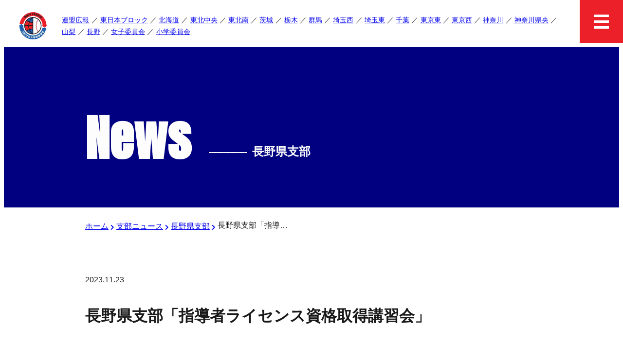

--- FILE ---
content_type: text/html; charset=UTF-8
request_url: https://east.boys-app.com/branch/nagano-branch/7964/
body_size: 9139
content:
<!DOCTYPE html>
<html lang="ja">
<!-- start header -->
<head>
    <meta charset="UTF-8" />
    <meta name="viewport" content="width=device-width, initial-scale=1" />
    <link rel="shortcut icon" href="https://east.boys-app.com/wp-content/themes/boysleague/common/assets/favicon.ico" type="image/x-icon" />
    <link rel="apple-touch-icon" href="https://east.boys-app.com/wp-content/themes/boysleague/common/assets/apple-touch-icon.png" />
    <link rel="apple-touch-icon" sizes="57x57" href="https://east.boys-app.com/wp-content/themes/boysleague/common/assets/apple-touch-icon-57x57.png" />
    <link rel="apple-touch-icon" sizes="72x72" href="https://east.boys-app.com/wp-content/themes/boysleague/common/assets/apple-touch-icon-72x72.png" />
    <link rel="apple-touch-icon" sizes="76x76" href="https://east.boys-app.com/wp-content/themes/boysleague/common/assets/apple-touch-icon-76x76.png" />
    <link rel="apple-touch-icon" sizes="114x114" href="https://east.boys-app.com/wp-content/themes/boysleague/common/assets/apple-touch-icon-114x114.png" />
    <link rel="apple-touch-icon" sizes="120x120" href="https://east.boys-app.com/wp-content/themes/boysleague/common/assets/apple-touch-icon-120x120.png" />
    <link rel="apple-touch-icon" sizes="144x144" href="https://east.boys-app.com/wp-content/themes/boysleague/common/assets/apple-touch-icon-144x144.png" />
    <link rel="apple-touch-icon" sizes="152x152" href="https://east.boys-app.com/wp-content/themes/boysleague/common/assets/apple-touch-icon-152x152.png" />
    <link rel="apple-touch-icon" sizes="180x180" href="https://east.boys-app.com/wp-content/themes/boysleague/common/assets/apple-touch-icon-180x180.png" />
    <!-- fontawesome -->
    <link href="https://east.boys-app.com/wp-content/themes/boysleague/common/css/all.css" rel="stylesheet" type="text/css" />
    <!-- reset -->
    <link href="https://east.boys-app.com/wp-content/themes/boysleague/common/css/reset.css" rel="stylesheet" type="text/css" />
    <!-- inline css -->
    <style>
        header nav ul.sp_menu {
            position: fixed;
            background: rgba(10, 10, 95, 0.9);
            top: 0;
            right: 0;
            width: 100%;
            height: 100vh;
            padding-top: 89px;
            padding-bottom: 50px;
            color: #ffffff;
            visibility: hidden;
            opacity: 0;
            -webkit-transform: translateX(100%);
            transform: translateX(100%);
            -webkit-transition: 0.5s ease-in-out;
            transition: 0.5s ease-in-out;
            overflow: scroll;
            z-index: 50;
        }
    </style>
    <!-- style -->
    <link href="https://east.boys-app.com/wp-content/themes/boysleague/style.css" rel="stylesheet" type="text/css">
    <!-- description -->
      <meta name="description" content="令和5年11月5日午後に長野運動公園体育館会議室にて、11月23日午前・午後にパナホーム長野中央松本営業所会議室にて計３回「長野県支部　指導者ライセンス資格取得講習会」を開催いたしました。
長野県支部役員のほか、新規登録チームを含む支部所属" />

    <!-- <meta property="og:title" content=""> -->
    <!-- <meta property="og:description" content=""> -->
    <!-- <meta property="og:image" content=""> -->
    <!-- <meta property="og:image:alt" content=""> -->
    <!-- <meta property="og:locale" content="ja_JP"> -->
    <!-- <meta property="og:type" content="website"> -->
    <!-- <meta name="twitter:card" content="summary_large_image"> -->
    <!-- <meta property="og:url" content="https://mywebsite.com/page"> -->
    <!-- <link rel="canonical" href="https://mywebsite.com/page"> -->
    <!-- <link rel="icon" href="/favicon.ico"> -->
    <!-- <link rel="icon" href="/favicon.svg" type="image/svg+xml"> -->
    <!-- <link rel="apple-touch-icon" href="/apple-touch-icon.png"> -->
    <!-- <link rel="manifest" href="/my.webmanifest"> -->
    <!-- <meta name="theme-color" content="#FF00FF"> -->
    <!-- wp_head start -->
    <title>長野県支部「指導者ライセンス資格取得講習会」 | ボーイズリーグ 東日本ブロック 公式メディア (公益財団法人日本少年野球連盟)</title>
<meta name='robots' content='max-image-preview:large' />
<link rel='dns-prefetch' href='//www.googletagmanager.com' />
<link rel="alternate" type="application/rss+xml" title="ボーイズリーグ 東日本ブロック 公式メディア (公益財団法人日本少年野球連盟) &raquo; 長野県支部「指導者ライセンス資格取得講習会」 のコメントのフィード" href="https://east.boys-app.com/branch/nagano-branch/7964/feed/" />
<link rel="alternate" title="oEmbed (JSON)" type="application/json+oembed" href="https://east.boys-app.com/wp-json/oembed/1.0/embed?url=https%3A%2F%2Feast.boys-app.com%2Fbranch%2Fnagano-branch%2F7964%2F" />
<link rel="alternate" title="oEmbed (XML)" type="text/xml+oembed" href="https://east.boys-app.com/wp-json/oembed/1.0/embed?url=https%3A%2F%2Feast.boys-app.com%2Fbranch%2Fnagano-branch%2F7964%2F&#038;format=xml" />

<!-- SEO SIMPLE PACK 3.6.2 -->
<meta name="description" content="令和5年11月5日午後に長野運動公園体育館会議室にて、11月23日午前・午後にパナホーム長野中央松本営業所会議室にて計３回「長野県支部　指導者ライセンス資格取得講習会」を開催いたしました。 長野県支部役員のほか、新規登録チームを含む支部所属">
<link rel="canonical" href="https://east.boys-app.com/branch/nagano-branch/7964/">
<meta property="og:locale" content="ja_JP">
<meta property="og:type" content="article">
<meta property="og:image" content="https://east.boys-app.com/wp-content/uploads/2023/11/img_2023-11-23T045633.3980110000_1.jpeg">
<meta property="og:title" content="長野県支部「指導者ライセンス資格取得講習会」 | ボーイズリーグ 東日本ブロック 公式メディア (公益財団法人日本少年野球連盟)">
<meta property="og:description" content="令和5年11月5日午後に長野運動公園体育館会議室にて、11月23日午前・午後にパナホーム長野中央松本営業所会議室にて計３回「長野県支部　指導者ライセンス資格取得講習会」を開催いたしました。 長野県支部役員のほか、新規登録チームを含む支部所属">
<meta property="og:url" content="https://east.boys-app.com/branch/nagano-branch/7964/">
<meta property="og:site_name" content="ボーイズリーグ 東日本ブロック 公式メディア (公益財団法人日本少年野球連盟)">
<meta name="twitter:card" content="summary_large_image">
<!-- Google Analytics (gtag.js) -->
<script async src="https://www.googletagmanager.com/gtag/js?id=G-5XNFSGR64S"></script>
<script>
	window.dataLayer = window.dataLayer || [];
	function gtag(){dataLayer.push(arguments);}
	gtag("js", new Date());
	gtag("config", "G-5XNFSGR64S");
</script>
	<!-- / SEO SIMPLE PACK -->

<style id='wp-img-auto-sizes-contain-inline-css' type='text/css'>
img:is([sizes=auto i],[sizes^="auto," i]){contain-intrinsic-size:3000px 1500px}
/*# sourceURL=wp-img-auto-sizes-contain-inline-css */
</style>
<style id='wp-block-library-inline-css' type='text/css'>
:root{--wp-block-synced-color:#7a00df;--wp-block-synced-color--rgb:122,0,223;--wp-bound-block-color:var(--wp-block-synced-color);--wp-editor-canvas-background:#ddd;--wp-admin-theme-color:#007cba;--wp-admin-theme-color--rgb:0,124,186;--wp-admin-theme-color-darker-10:#006ba1;--wp-admin-theme-color-darker-10--rgb:0,107,160.5;--wp-admin-theme-color-darker-20:#005a87;--wp-admin-theme-color-darker-20--rgb:0,90,135;--wp-admin-border-width-focus:2px}@media (min-resolution:192dpi){:root{--wp-admin-border-width-focus:1.5px}}.wp-element-button{cursor:pointer}:root .has-very-light-gray-background-color{background-color:#eee}:root .has-very-dark-gray-background-color{background-color:#313131}:root .has-very-light-gray-color{color:#eee}:root .has-very-dark-gray-color{color:#313131}:root .has-vivid-green-cyan-to-vivid-cyan-blue-gradient-background{background:linear-gradient(135deg,#00d084,#0693e3)}:root .has-purple-crush-gradient-background{background:linear-gradient(135deg,#34e2e4,#4721fb 50%,#ab1dfe)}:root .has-hazy-dawn-gradient-background{background:linear-gradient(135deg,#faaca8,#dad0ec)}:root .has-subdued-olive-gradient-background{background:linear-gradient(135deg,#fafae1,#67a671)}:root .has-atomic-cream-gradient-background{background:linear-gradient(135deg,#fdd79a,#004a59)}:root .has-nightshade-gradient-background{background:linear-gradient(135deg,#330968,#31cdcf)}:root .has-midnight-gradient-background{background:linear-gradient(135deg,#020381,#2874fc)}:root{--wp--preset--font-size--normal:16px;--wp--preset--font-size--huge:42px}.has-regular-font-size{font-size:1em}.has-larger-font-size{font-size:2.625em}.has-normal-font-size{font-size:var(--wp--preset--font-size--normal)}.has-huge-font-size{font-size:var(--wp--preset--font-size--huge)}.has-text-align-center{text-align:center}.has-text-align-left{text-align:left}.has-text-align-right{text-align:right}.has-fit-text{white-space:nowrap!important}#end-resizable-editor-section{display:none}.aligncenter{clear:both}.items-justified-left{justify-content:flex-start}.items-justified-center{justify-content:center}.items-justified-right{justify-content:flex-end}.items-justified-space-between{justify-content:space-between}.screen-reader-text{border:0;clip-path:inset(50%);height:1px;margin:-1px;overflow:hidden;padding:0;position:absolute;width:1px;word-wrap:normal!important}.screen-reader-text:focus{background-color:#ddd;clip-path:none;color:#444;display:block;font-size:1em;height:auto;left:5px;line-height:normal;padding:15px 23px 14px;text-decoration:none;top:5px;width:auto;z-index:100000}html :where(.has-border-color){border-style:solid}html :where([style*=border-top-color]){border-top-style:solid}html :where([style*=border-right-color]){border-right-style:solid}html :where([style*=border-bottom-color]){border-bottom-style:solid}html :where([style*=border-left-color]){border-left-style:solid}html :where([style*=border-width]){border-style:solid}html :where([style*=border-top-width]){border-top-style:solid}html :where([style*=border-right-width]){border-right-style:solid}html :where([style*=border-bottom-width]){border-bottom-style:solid}html :where([style*=border-left-width]){border-left-style:solid}html :where(img[class*=wp-image-]){height:auto;max-width:100%}:where(figure){margin:0 0 1em}html :where(.is-position-sticky){--wp-admin--admin-bar--position-offset:var(--wp-admin--admin-bar--height,0px)}@media screen and (max-width:600px){html :where(.is-position-sticky){--wp-admin--admin-bar--position-offset:0px}}

/*# sourceURL=wp-block-library-inline-css */
</style><style id='global-styles-inline-css' type='text/css'>
:root{--wp--preset--aspect-ratio--square: 1;--wp--preset--aspect-ratio--4-3: 4/3;--wp--preset--aspect-ratio--3-4: 3/4;--wp--preset--aspect-ratio--3-2: 3/2;--wp--preset--aspect-ratio--2-3: 2/3;--wp--preset--aspect-ratio--16-9: 16/9;--wp--preset--aspect-ratio--9-16: 9/16;--wp--preset--color--black: #000000;--wp--preset--color--cyan-bluish-gray: #abb8c3;--wp--preset--color--white: #ffffff;--wp--preset--color--pale-pink: #f78da7;--wp--preset--color--vivid-red: #cf2e2e;--wp--preset--color--luminous-vivid-orange: #ff6900;--wp--preset--color--luminous-vivid-amber: #fcb900;--wp--preset--color--light-green-cyan: #7bdcb5;--wp--preset--color--vivid-green-cyan: #00d084;--wp--preset--color--pale-cyan-blue: #8ed1fc;--wp--preset--color--vivid-cyan-blue: #0693e3;--wp--preset--color--vivid-purple: #9b51e0;--wp--preset--gradient--vivid-cyan-blue-to-vivid-purple: linear-gradient(135deg,rgb(6,147,227) 0%,rgb(155,81,224) 100%);--wp--preset--gradient--light-green-cyan-to-vivid-green-cyan: linear-gradient(135deg,rgb(122,220,180) 0%,rgb(0,208,130) 100%);--wp--preset--gradient--luminous-vivid-amber-to-luminous-vivid-orange: linear-gradient(135deg,rgb(252,185,0) 0%,rgb(255,105,0) 100%);--wp--preset--gradient--luminous-vivid-orange-to-vivid-red: linear-gradient(135deg,rgb(255,105,0) 0%,rgb(207,46,46) 100%);--wp--preset--gradient--very-light-gray-to-cyan-bluish-gray: linear-gradient(135deg,rgb(238,238,238) 0%,rgb(169,184,195) 100%);--wp--preset--gradient--cool-to-warm-spectrum: linear-gradient(135deg,rgb(74,234,220) 0%,rgb(151,120,209) 20%,rgb(207,42,186) 40%,rgb(238,44,130) 60%,rgb(251,105,98) 80%,rgb(254,248,76) 100%);--wp--preset--gradient--blush-light-purple: linear-gradient(135deg,rgb(255,206,236) 0%,rgb(152,150,240) 100%);--wp--preset--gradient--blush-bordeaux: linear-gradient(135deg,rgb(254,205,165) 0%,rgb(254,45,45) 50%,rgb(107,0,62) 100%);--wp--preset--gradient--luminous-dusk: linear-gradient(135deg,rgb(255,203,112) 0%,rgb(199,81,192) 50%,rgb(65,88,208) 100%);--wp--preset--gradient--pale-ocean: linear-gradient(135deg,rgb(255,245,203) 0%,rgb(182,227,212) 50%,rgb(51,167,181) 100%);--wp--preset--gradient--electric-grass: linear-gradient(135deg,rgb(202,248,128) 0%,rgb(113,206,126) 100%);--wp--preset--gradient--midnight: linear-gradient(135deg,rgb(2,3,129) 0%,rgb(40,116,252) 100%);--wp--preset--font-size--small: 13px;--wp--preset--font-size--medium: 20px;--wp--preset--font-size--large: 36px;--wp--preset--font-size--x-large: 42px;--wp--preset--spacing--20: 0.44rem;--wp--preset--spacing--30: 0.67rem;--wp--preset--spacing--40: 1rem;--wp--preset--spacing--50: 1.5rem;--wp--preset--spacing--60: 2.25rem;--wp--preset--spacing--70: 3.38rem;--wp--preset--spacing--80: 5.06rem;--wp--preset--shadow--natural: 6px 6px 9px rgba(0, 0, 0, 0.2);--wp--preset--shadow--deep: 12px 12px 50px rgba(0, 0, 0, 0.4);--wp--preset--shadow--sharp: 6px 6px 0px rgba(0, 0, 0, 0.2);--wp--preset--shadow--outlined: 6px 6px 0px -3px rgb(255, 255, 255), 6px 6px rgb(0, 0, 0);--wp--preset--shadow--crisp: 6px 6px 0px rgb(0, 0, 0);}:where(.is-layout-flex){gap: 0.5em;}:where(.is-layout-grid){gap: 0.5em;}body .is-layout-flex{display: flex;}.is-layout-flex{flex-wrap: wrap;align-items: center;}.is-layout-flex > :is(*, div){margin: 0;}body .is-layout-grid{display: grid;}.is-layout-grid > :is(*, div){margin: 0;}:where(.wp-block-columns.is-layout-flex){gap: 2em;}:where(.wp-block-columns.is-layout-grid){gap: 2em;}:where(.wp-block-post-template.is-layout-flex){gap: 1.25em;}:where(.wp-block-post-template.is-layout-grid){gap: 1.25em;}.has-black-color{color: var(--wp--preset--color--black) !important;}.has-cyan-bluish-gray-color{color: var(--wp--preset--color--cyan-bluish-gray) !important;}.has-white-color{color: var(--wp--preset--color--white) !important;}.has-pale-pink-color{color: var(--wp--preset--color--pale-pink) !important;}.has-vivid-red-color{color: var(--wp--preset--color--vivid-red) !important;}.has-luminous-vivid-orange-color{color: var(--wp--preset--color--luminous-vivid-orange) !important;}.has-luminous-vivid-amber-color{color: var(--wp--preset--color--luminous-vivid-amber) !important;}.has-light-green-cyan-color{color: var(--wp--preset--color--light-green-cyan) !important;}.has-vivid-green-cyan-color{color: var(--wp--preset--color--vivid-green-cyan) !important;}.has-pale-cyan-blue-color{color: var(--wp--preset--color--pale-cyan-blue) !important;}.has-vivid-cyan-blue-color{color: var(--wp--preset--color--vivid-cyan-blue) !important;}.has-vivid-purple-color{color: var(--wp--preset--color--vivid-purple) !important;}.has-black-background-color{background-color: var(--wp--preset--color--black) !important;}.has-cyan-bluish-gray-background-color{background-color: var(--wp--preset--color--cyan-bluish-gray) !important;}.has-white-background-color{background-color: var(--wp--preset--color--white) !important;}.has-pale-pink-background-color{background-color: var(--wp--preset--color--pale-pink) !important;}.has-vivid-red-background-color{background-color: var(--wp--preset--color--vivid-red) !important;}.has-luminous-vivid-orange-background-color{background-color: var(--wp--preset--color--luminous-vivid-orange) !important;}.has-luminous-vivid-amber-background-color{background-color: var(--wp--preset--color--luminous-vivid-amber) !important;}.has-light-green-cyan-background-color{background-color: var(--wp--preset--color--light-green-cyan) !important;}.has-vivid-green-cyan-background-color{background-color: var(--wp--preset--color--vivid-green-cyan) !important;}.has-pale-cyan-blue-background-color{background-color: var(--wp--preset--color--pale-cyan-blue) !important;}.has-vivid-cyan-blue-background-color{background-color: var(--wp--preset--color--vivid-cyan-blue) !important;}.has-vivid-purple-background-color{background-color: var(--wp--preset--color--vivid-purple) !important;}.has-black-border-color{border-color: var(--wp--preset--color--black) !important;}.has-cyan-bluish-gray-border-color{border-color: var(--wp--preset--color--cyan-bluish-gray) !important;}.has-white-border-color{border-color: var(--wp--preset--color--white) !important;}.has-pale-pink-border-color{border-color: var(--wp--preset--color--pale-pink) !important;}.has-vivid-red-border-color{border-color: var(--wp--preset--color--vivid-red) !important;}.has-luminous-vivid-orange-border-color{border-color: var(--wp--preset--color--luminous-vivid-orange) !important;}.has-luminous-vivid-amber-border-color{border-color: var(--wp--preset--color--luminous-vivid-amber) !important;}.has-light-green-cyan-border-color{border-color: var(--wp--preset--color--light-green-cyan) !important;}.has-vivid-green-cyan-border-color{border-color: var(--wp--preset--color--vivid-green-cyan) !important;}.has-pale-cyan-blue-border-color{border-color: var(--wp--preset--color--pale-cyan-blue) !important;}.has-vivid-cyan-blue-border-color{border-color: var(--wp--preset--color--vivid-cyan-blue) !important;}.has-vivid-purple-border-color{border-color: var(--wp--preset--color--vivid-purple) !important;}.has-vivid-cyan-blue-to-vivid-purple-gradient-background{background: var(--wp--preset--gradient--vivid-cyan-blue-to-vivid-purple) !important;}.has-light-green-cyan-to-vivid-green-cyan-gradient-background{background: var(--wp--preset--gradient--light-green-cyan-to-vivid-green-cyan) !important;}.has-luminous-vivid-amber-to-luminous-vivid-orange-gradient-background{background: var(--wp--preset--gradient--luminous-vivid-amber-to-luminous-vivid-orange) !important;}.has-luminous-vivid-orange-to-vivid-red-gradient-background{background: var(--wp--preset--gradient--luminous-vivid-orange-to-vivid-red) !important;}.has-very-light-gray-to-cyan-bluish-gray-gradient-background{background: var(--wp--preset--gradient--very-light-gray-to-cyan-bluish-gray) !important;}.has-cool-to-warm-spectrum-gradient-background{background: var(--wp--preset--gradient--cool-to-warm-spectrum) !important;}.has-blush-light-purple-gradient-background{background: var(--wp--preset--gradient--blush-light-purple) !important;}.has-blush-bordeaux-gradient-background{background: var(--wp--preset--gradient--blush-bordeaux) !important;}.has-luminous-dusk-gradient-background{background: var(--wp--preset--gradient--luminous-dusk) !important;}.has-pale-ocean-gradient-background{background: var(--wp--preset--gradient--pale-ocean) !important;}.has-electric-grass-gradient-background{background: var(--wp--preset--gradient--electric-grass) !important;}.has-midnight-gradient-background{background: var(--wp--preset--gradient--midnight) !important;}.has-small-font-size{font-size: var(--wp--preset--font-size--small) !important;}.has-medium-font-size{font-size: var(--wp--preset--font-size--medium) !important;}.has-large-font-size{font-size: var(--wp--preset--font-size--large) !important;}.has-x-large-font-size{font-size: var(--wp--preset--font-size--x-large) !important;}
/*# sourceURL=global-styles-inline-css */
</style>

<style id='classic-theme-styles-inline-css' type='text/css'>
/*! This file is auto-generated */
.wp-block-button__link{color:#fff;background-color:#32373c;border-radius:9999px;box-shadow:none;text-decoration:none;padding:calc(.667em + 2px) calc(1.333em + 2px);font-size:1.125em}.wp-block-file__button{background:#32373c;color:#fff;text-decoration:none}
/*# sourceURL=/wp-includes/css/classic-themes.min.css */
</style>

<!-- Site Kit によって追加された Google タグ（gtag.js）スニペット -->
<!-- Google アナリティクス スニペット (Site Kit が追加) -->
<script type="text/javascript" src="https://www.googletagmanager.com/gtag/js?id=G-V1RJHYLVFP" id="google_gtagjs-js" async></script>
<script type="text/javascript" id="google_gtagjs-js-after">
/* <![CDATA[ */
window.dataLayer = window.dataLayer || [];function gtag(){dataLayer.push(arguments);}
gtag("set","linker",{"domains":["east.boys-app.com"]});
gtag("js", new Date());
gtag("set", "developer_id.dZTNiMT", true);
gtag("config", "G-V1RJHYLVFP");
//# sourceURL=google_gtagjs-js-after
/* ]]> */
</script>
<link rel="https://api.w.org/" href="https://east.boys-app.com/wp-json/" /><link rel="alternate" title="JSON" type="application/json" href="https://east.boys-app.com/wp-json/wp/v2/posts/7964" /><link rel='shortlink' href='https://east.boys-app.com/?p=7964' />
<meta name="generator" content="Site Kit by Google 1.170.0" /><link rel="alternate" type="application/rss+xml" title="RSS" href="https://east.boys-app.com/rsslatest.xml" />		<style type="text/css" id="wp-custom-css">
			img-custom01 {
    width: 100% !important;
    max-width: 100% !important;
    height: auto !important;
}

#attachment_9071 {
    width: 100% !important;  
    max-width: 100% !important;
}

#attachment_9072 {
    width: 100% !important;  
    max-width: 100% !important;
}		</style>
		    <!-- wp_head end -->
</head><!-- end header -->

<body id="top" class="wp-singular post-template-default single single-post postid-7964 single-format-standard wp-theme-boysleague">
  <!-- start html_header -->
  <header>
    <h1><a href="https://east.boys-app.com/"><img
                src="https://east.boys-app.com/wp-content/themes/boysleague/common/images/logo.webp"
                alt="公益財団法人 日本少年野球連盟 東日本ブロック"></a></h1>
    <nav>
        <ul class="pc_menu">
            <li><a href="https://east.boys-app.com/category/renmei">連盟広報</a></li>
            <li><a href="https://east.boys-app.com/category/branch_higashi">東日本ブロック</a></li>
            <li><a href="https://east.boys-app.com/category/hokkaido-branch">北海道</a></li>
            <li><a href="https://east.boys-app.com/category/tohoku-branch">東北中央</a></li>
            <li><a href="https://east.boys-app.com/category/tohoku-minami">東北南</a></li>
            <li><a href="https://east.boys-app.com/category/ibaraki-branch">茨城</a></li>
            <li><a href="https://east.boys-app.com/category/tochigi-branch">栃木</a></li>
            <li><a href="https://east.boys-app.com/category/gunma-branch">群馬</a></li>
            <li><a href="https://east.boys-app.com/category/saitama-branch">埼玉西</a></li>
            <li><a href="https://east.boys-app.com/category/saitama-east-branch">埼玉東</a></li>
            <li><a href="https://east.boys-app.com/category/chiba-branch">千葉</a></li>
            <li><a href="https://east.boys-app.com/category/tokyo-east-branch">東京東</a></li>
            <li><a href="https://east.boys-app.com/category/tokyo-west-branch">東京西</a></li>
            <li><a href="https://east.boys-app.com/category/kanagawa-branch">神奈川</a></li>
            <li><a href="https://east.boys-app.com/category/kanagawa-kenoh">神奈川県央</a></li>
            <li><a href="https://east.boys-app.com/category/yamanashi-branch">山梨</a></li>
            <li><a href="https://east.boys-app.com/category/nagano-branch">長野</a></li>
            <li><a href="https://east.boys-app.com/category/jochi">女子委員会</a></li>
            <li><a href="https://east.boys-app.com/category/shogaku">小学委員会</a></li>
        </ul>
        <ul class="sp_menu">
            <li><a href="https://east.boys-app.com/">ホーム</a></li>
            <li><a href="https://east.boys-app.com/category/branch">最新ニュース</a></li>
            <li><a href="https://east.boys-app.com/category/renmei">連盟広報</a></li>
            <li><a href="https://east.boys-app.com/category/branch_higashi">東日本ブロック</a></li>
            <li><a href="https://east.boys-app.com/category/hokkaido-branch">北海道支部ニュース</a></li>
            <li><a href="https://east.boys-app.com/category/tohoku-branch">東北支部ニュース</a></li>
            <li><a href="https://east.boys-app.com/category/tohoku-minami">東北南支部ニュース</a></li>
            <li><a href="https://east.boys-app.com/category/ibaraki-branch">茨城県支部ニュース</a></li>
            <li><a href="https://east.boys-app.com/category/tochigi-branch">栃木県支部ニュース</a></li>
            <li><a href="https://east.boys-app.com/category/gunma-branch">群馬県支部ニュース</a></li>
            <li><a href="https://east.boys-app.com/category/saitama-branch">埼玉県西支部ニュース</a></li>
            <li><a href="https://east.boys-app.com/category/saitama-east-branch">埼玉県東支部ニュース</a></li>
            <li><a href="https://east.boys-app.com/category/chiba-branch">千葉県支部ニュース</a></li>
            <li><a href="https://east.boys-app.com/category/tokyo-east-branch">東京都東支部ニュース</a></li>
            <li><a href="https://east.boys-app.com/category/tokyo-west-branch">東京都西支部ニュース</a></li>
            <li><a href="https://east.boys-app.com/category/kanagawa-branch">神奈川県支部ニュース</a></li>
            <li><a href="https://east.boys-app.com/category/kanagawa-kenoh">神奈川県央支部ニュース</a></li>
            <li><a href="https://east.boys-app.com/category/yamanashi-branch">山梨県支部ニュース</a></li>
            <li><a href="https://east.boys-app.com/category/nagano-branch">長野県支部ニュース</a></li>
            <li><a href="https://east.boys-app.com/category/jochi">女子委員会</a></li>
            <li><a href="https://east.boys-app.com/category/shogaku">小学委員会</a></li>
            <li><a href="mailto:boys-kanto@mirror.ocn.ne.jp">お問い合わせ</a></li>
            <li class="official"><a href="https://www.netto.jp/boys-hokkaido/">北海道支部</a></li>
            <li class="official"><a href="http://www.boys-tohoku.com/team/">東北支部</a></li>
            <li class="official"><a href="http://www.boys-tohoku.com/team/">東北南支部</a></li>
            <li class="official"><a href="http://ibaraki-boys.com/">茨城県支部</a></li>
            <li class="official"><a href="https://tochigi-boysleague.localinfo.jp/">栃木県支部</a></li>
            <li class="official"><a href="https://www.netto.jp/boys-gunma/">群馬県支部</a></li>
            <li class="official"><a href="http://www.boysleague-saitama.com/">埼玉県支部</a></li>
            <li class="official"><a href="https://bl-chiba.jimdofree.com/">千葉県支部</a></li>
            <li class="official"><a href="http://boys-tokyoeast.org/">東京都東支部</a></li>
            <li class="official"><a href="http://boys-tokyowest.jp/wp/">東京都西支部</a></li>
            <li class="official"><a href="https://jblkanagawa89.wixsite.com/mysite">神奈川県支部</a></li>
            <li class="official"><a href="https://jblkanagawa89.wixsite.com/mysite">神奈川県央支部</a></li>
            <li class="official"><a href="http://boys-eastjapan.com/branch/yamanashi/">山梨県支部</a></li>
            <li class="official"><a
                    href="https://www.facebook.com/pages/category/Community-Organization/%E3%83%9C%E3%83%BC%E3%82%A4%E3%82%BA%E3%83%AA%E3%83%BC%E3%82%B0%E9%95%B7%E9%87%8E%E7%9C%8C%E6%94%AF%E9%83%A8-163937414185051/">長野県支部</a>
            </li>
        </ul>
    </nav>
</header>
<div class="menu"><span></span><span></span><span></span></div>  <!-- end html_header -->
  <main class="page">
    <section class="page-title">
      <div class="inner-wrap">
        <h3 class="section-title">News<span class="before"><span>--------------</span>長野県支部</span></h3>
      </div>
    </section>
    <section class="inner-wrap" id="breadcrumb"><ul class="bc"><li><a href="https://east.boys-app.com"><span>ホーム</span></a></li><li><a href="https://east.boys-app.com/category/branch/"><span>支部ニュース</span></a></li><li><a href="https://east.boys-app.com/category/branch/nagano-branch/"><span>長野県支部</span></a></li><li><span>長野県支部「指導者ライセンス資格取得講習会」</span></li></ul></section>
    <section id="contents">
      <div class="inner-wrap contents" id="post">

                    <!--               <figure><img width="930" height="698" src="https://east.boys-app.com/wp-content/uploads/2023/11/img_2023-11-23T045633.3980110000_1-930x698.jpeg" class="attachment-large size-large wp-post-image" alt="" decoding="async" fetchpriority="high" /></figure>
             -->
            <p class="date">2023.11.23</p>
            <h3>長野県支部「指導者ライセンス資格取得講習会」</h3>
            <p>令和5年11月5日午後に長野運動公園体育館会議室にて、11月23日午前・午後にパナホーム長野中央松本営業所会議室にて計３回「長野県支部　指導者ライセンス資格取得講習会」を開催いたしました。<br />
長野県支部役員のほか、新規登録チームを含む支部所属チームの指導者並びに隣接の山梨県支部所属チームの指導者の皆さんにご参加いただきました。<br />
この講習会の講演を見聞して感じられた事を心に留め、今後のボーイズリーグ活動に繋げていただきたいと思います。<a href="https://east.boys-app.com/wp-content/uploads/2023/11/img_2023-11-23T045633.3980110000_1.jpeg"><img decoding="async" src="https://east.boys-app.com/wp-content/uploads/2023/11/img_2023-11-23T045633.3980110000_1.jpeg" /></a><a href="https://east.boys-app.com/wp-content/uploads/2023/11/img_2023-11-23T045633.3980110000_2.jpeg"><img decoding="async" src="https://east.boys-app.com/wp-content/uploads/2023/11/img_2023-11-23T045633.3980110000_2.jpeg" /></a></p>
        
      </div>
    </section>
    <!-- start sns -->
    
<div class="share inner-wrap">
    <ul>
        <!-- Facebook -->
        <li class="facebooklink">
            <a href="https://www.facebook.com/sharer.php?u=https%3A%2F%2Feast.boys-app.com%2Fbranch%2Fnagano-branch%2F7964%2F&t=%E9%95%B7%E9%87%8E%E7%9C%8C%E6%94%AF%E9%83%A8%E3%80%8C%E6%8C%87%E5%B0%8E%E8%80%85%E3%83%A9%E3%82%A4%E3%82%BB%E3%83%B3%E3%82%B9%E8%B3%87%E6%A0%BC%E5%8F%96%E5%BE%97%E8%AC%9B%E7%BF%92%E4%BC%9A%E3%80%8D｜ボーイズリーグ 東日本ブロック 公式メディア (公益財団法人日本少年野球連盟)"
               onclick="window.open(this.href, '', 'menubar=no,toolbar=no,resizable=yes,scrollbars=yes,height=300,width=600'); return false;">
                <i class="fab fa-facebook"></i><span> facebook</span>
            </a>
        </li>

        <!-- Twitter -->
        <li class="tweet">
            <a href="https://twitter.com/intent/tweet?url=https%3A%2F%2Feast.boys-app.com%2Fbranch%2Fnagano-branch%2F7964%2F&text=%E9%95%B7%E9%87%8E%E7%9C%8C%E6%94%AF%E9%83%A8%E3%80%8C%E6%8C%87%E5%B0%8E%E8%80%85%E3%83%A9%E3%82%A4%E3%82%BB%E3%83%B3%E3%82%B9%E8%B3%87%E6%A0%BC%E5%8F%96%E5%BE%97%E8%AC%9B%E7%BF%92%E4%BC%9A%E3%80%8D｜ボーイズリーグ 東日本ブロック 公式メディア (公益財団法人日本少年野球連盟)"
               onclick="window.open(this.href, '', 'menubar=no,toolbar=no,resizable=yes,scrollbars=yes,height=300,width=600'); return false;">
                <i class="fab fa-twitter"></i><span> tweet</span>
            </a>
        </li>

        <!-- LINE -->
        <li class="line">
            <a href="https://social-plugins.line.me/lineit/share?url=https%3A%2F%2Feast.boys-app.com%2Fbranch%2Fnagano-branch%2F7964%2F"
               onclick="window.open(this.href, '', 'menubar=no,toolbar=no,resizable=yes,scrollbars=yes,height=600,width=500'); return false;">
                <i class="fab fa-line"></i><span>LINE</span>
            </a>
        </li>
    </ul>
</div>
    <!-- end sns -->
    <!-- start page-feed -->
    <!-- <section class="page-feed">
    <div class="prev">

        &laquo; <a href="https://east.boys-app.com/branch/tohoku-branch/7960/" rel="prev">【東北支部】楽天イーグルスカップ中学硬式野球大会ひがしやまトーナメント2023〈途中経過〉</a>
            <a href="https://east.boys-app.com/branch/nagano-branch/7849/" rel="prev"><svg xmlns="http://www.w3.org/2000/svg" width="8" height="12" viewbox="0 0 8 12">
                    <g fill="none" fill-rule="evenodd">
                        <path fill="#33313C" d="M7.41 1.41L6 0 0 6l6 6 1.41-1.41L2.83 6z"></path>
                    </g>
                </svg></a>
        
    </div>

    <div class="top">一覧</a></div>

    <div class="next">

        <a href="https://east.boys-app.com/branch/tokyo-east-branch/7966/" rel="next">日本少年野球 2023 Fosekift杯 東京都東支部中学１年生大会 準決勝の結果</a> &raquo;
            <a href="https://east.boys-app.com/branch/nagano-branch/8160/" rel="next"><svg xmlns="http://www.w3.org/2000/svg" width="8" height="12" viewbox="0 0 8 12">
                    <g fill="none" fill-rule="evenodd">
                        <path fill="#33313C" d="M7.41 1.41L6 0 0 6l6 6 1.41-1.41L2.83 6z"></path>
                    </g>
                </svg></a>
        
    </div>
</section> -->
    <!-- end page-feed -->
    <section id="related-news">
      <div class="inner-wrap">
        <h3 class="section-title"><span class="after">関連記事<span>--------------</span></span>Related News</h3>
        <ul class="item">

                              
            <li><a href="https://east.boys-app.com/branch/nagano-branch/7425/">
                <figure>                    <img src="https://east.boys-app.com/wp-content/themes/boysleague/common/assets/news.png" alt="">
                                  </figure>
                <p class="date">2023.10.21</p>
                <p>【長野県支部】第15回日本少年野球長野県支部秋季大会（第54回日本少年野球春季全国大会長野県支部予選）1回戦の結果</p>

                                              </a></li>

          
            <li><a href="https://east.boys-app.com/branch/13870/">
                <figure>                    <img width="210" height="149" src="https://east.boys-app.com/wp-content/uploads/2025/09/20250828155016973_0001-210x149.jpg" class="attachment-thumbnail size-thumbnail wp-post-image" alt="" decoding="async" loading="lazy" srcset="https://east.boys-app.com/wp-content/uploads/2025/09/20250828155016973_0001-210x149.jpg 210w, https://east.boys-app.com/wp-content/uploads/2025/09/20250828155016973_0001-930x658.jpg 930w" sizes="auto, (max-width: 210px) 100vw, 210px" />                                  </figure>
                <p class="date">2025.9.3</p>
                <p>スポーツ報知　ボーイズリーグ特集　掲載日変更のお知らせ</p>

                                  <p class="branch">
                    千葉県支部</p>
                              </a></li>

          
            <li><a href="https://east.boys-app.com/branch/nagano-branch/1784/">
                <figure>                    <img width="210" height="149" src="https://east.boys-app.com/wp-content/uploads/2022/08/img_2022-08-26T232532.5178690000_1-210x149.jpeg" class="attachment-thumbnail size-thumbnail wp-post-image" alt="" decoding="async" loading="lazy" />                                  </figure>
                <p class="date">2022.8.27</p>
                <p>第９回日本少年野球長野大会　準決・決勝</p>

                                              </a></li>

          
            <li><a href="https://east.boys-app.com/branch/nagano-branch/4666/">
                <figure>                    <img width="105" height="149" src="https://east.boys-app.com/wp-content/uploads/2023/04/img_2023-04-09T124850.5838810000_1-pdf-105x149.jpg" class="attachment-thumbnail size-thumbnail wp-post-image" alt="" decoding="async" loading="lazy" />                                  </figure>
                <p class="date">2023.4.9</p>
                <p>第1回マツダボール杯第13回日本少年野球長野県支部春季大会組み合せ</p>

                                              </a></li>

                    
        </ul>
      </div>
    </section>
  </main>
  <!-- start footer -->
  <footer>
    <section id="logo">
        <figure><img src="https://east.boys-app.com/wp-content/themes/boysleague/common/images/logo.webp" alt=""></figure>
    </section>
    <section id="footer">
        <h2>公益財団法人　<br class="pc">日本少年野球連盟　東日本ブロック</h2>
        <p>〒110-0015　<br class="pc">東京都台東区東上野１丁目21-8　<br class="pc">ウイスダム東上野2F<br>
            TEL.03-6427-7689　FAX.03-6427-7691</p>
        <a class="btn" href="https://forms.gle/ec2CxVnfqBYJLbDV8">ご意見箱</a>
        <a class="btn" href="https://east.boys-app.com/wp-content/uploads/2022/06/usage.pdf">使い方</a>
    </section>
    <section id="copy"><small><i class="fa fa-copyright"></i> ボーイズリーグ東日本ブロック・公益財団法人<br class="pc">日本少年野球連盟</small>
    </section>
</footer>
<div id="return"><a href="#top"><i class="fa fa-chevron-circle-up"></i></a></div>  <!-- end footer -->
  <!-- start optional -->
  <!-- optinal -->
<script src="https://ajax.googleapis.com/ajax/libs/jquery/3.6.0/jquery.min.js"></script>
<script src="https://east.boys-app.com/wp-content/themes/boysleague/common/js/jquery.matchHeight.js"></script>
<script src="https://east.boys-app.com/wp-content/themes/boysleague/common/js/script.js"></script>
<!-- wp_footer start -->
<script type="speculationrules">
{"prefetch":[{"source":"document","where":{"and":[{"href_matches":"/*"},{"not":{"href_matches":["/wp-*.php","/wp-admin/*","/wp-content/uploads/*","/wp-content/*","/wp-content/plugins/*","/wp-content/themes/boysleague/*","/*\\?(.+)"]}},{"not":{"selector_matches":"a[rel~=\"nofollow\"]"}},{"not":{"selector_matches":".no-prefetch, .no-prefetch a"}}]},"eagerness":"conservative"}]}
</script>
<!-- wp_footer end -->  <!-- end optional -->
</body>

</html>